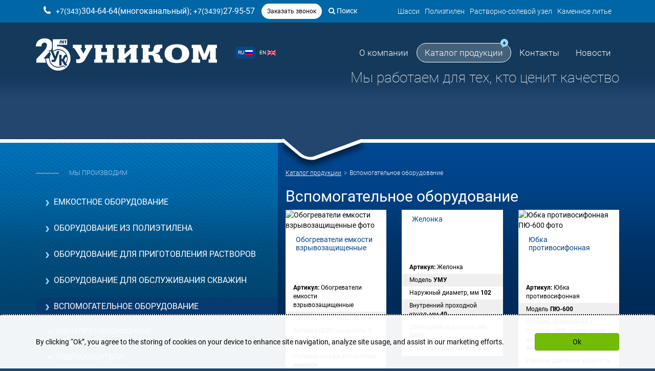

--- FILE ---
content_type: text/html; charset=UTF-8
request_url: https://unikom2001.ru/catalog/vspomogatelnoe-oborudovanie.html
body_size: 9184
content:
<!DOCTYPE html>
<html lang="ru">
<head>
	<meta http-equiv="Content-Type" content="text/html; charset=utf-8" />
	<meta http-equiv="X-UA-Compatible" content="IE=edge">
	<meta name="viewport" content="width=device-width, initial-scale=1">
	<meta name="MobileOptimized" content="320"/>
	<meta name="HandheldFriendly" content="true"/>
	<meta name="yandex-verification" content="924be3e8d5f5f849" />
<meta name="robots" content="index, follow" /><title>Вспомогательное оборудование | Разработка, производство, продажа и доставка</title><meta name="keywords" content="купить вспомогательное оборудование"><meta name="description" content="Вспомогательное оборудование для обслуживания скважин"><base href="https://unikom2001.ru">
		<link href="assets/images/systems/favicon.ico" rel="icon" type="image/x-icon" />
	<link href="assets/images/systems/favicon.ico" rel="shortcut icon" type="image/x-icon" />

<link rel="stylesheet" href="/assets/min/min_1689063284.css">
</head>
<body>
	<div id="line-loader"></div>
<div class="header-top container-fluid">
	<div class="container">
		<div class="col-md-7">
			<div class="header-phones-container">
				<a href="tel:+7(343)304-64-64(многоканальный)"><span>+7(343)</span>304-64-64(многоканальный)</a>;
				<a href="tel:+7(3439)27-95-57"><span>+7(3439)</span>27-95-57</a>
			</div>
			<button class="btn btn-sm btn-white btn-white-callback" type="button" data-toggle="modal" data-target="#callback-modal">Заказать звонок</button>
			<div class="modal fade" id="callback-modal" tabindex="-1" role="dialog" aria-labelledby="mySmallModalLabel" aria-hidden="true">
			<div class="modal-dialog modal-sm">
				<div class="modal-content">
					<div class="modal-content">
						<div class="modal-header">
							<button type="button" class="close" data-dismiss="modal" aria-hidden="true">&times;</button>
							<h4 class="modal-title" id="mySmallModalLabel"><i class="fa fa-phone"></i> Заказать звонок</h4>
						</div>
						<div class="modal-body">
							<div class="ajax-container" id="callbackForm-container">
								<form role="form" id="callbackForm" method="post" action="catalog/vspomogatelnoe-oborudovanie.html">
	<input type="text" id="lastname" name="lastname" class="empty" value="" />
	<input type="hidden" name="formtitle"  value="Заказ звонка" />
	<input type="hidden" name="formid"  value="callbackForm" />
	<input type="hidden" name="pageid"  value="89" />
	<input type="hidden" name="title"  value="Вспомогательное оборудование" />
	<input type="hidden" name="product"  value="https://unikom2001.ru/catalog/vspomogatelnoe-oborudovanie.html" />
	<input type="hidden" name="title-title"  value="Название страницы" />
	<input type="hidden" name="title-product"  value="Адрес страницы" />
	
	<fieldset>
		<div class="form-group">
			<input class="form-control input-lg" placeholder="Ваше имя" name="name" type="text" required="required" value="" />
		</div>
		<div class="form-group">
			<input class="form-control input-lg" placeholder="+7 XXX-XXX-XXXX" name="phone" type="text" required="required" value="" />
		</div>
		<div class="checkbox text-left">
			<label>
				<input type="checkbox" name="privacy"  value="0"  /> Согласен(а) на обработку персональных данных и соглашаюсь с политикой конфиденциальности
			</label>
		</div>
		<button type="submit" class="btn btn-lg btn-block btn-blue ajax-form">Отправить</button>
	</fieldset>
</form>
							</div>
						</div>
					</div>
				</div>
			</div>
		</div>
				<a class="header-search-link ml20" href="search.html"><i class="fa fa-search"></i> Поиск</a>
		</div>
		<div class="col-md-5">
			<ul class="header-top-nav clearfix"><li><a href="https://unikom-shassi.ru/" title="Шасси" >Шасси</a></li>
<li><a href="/catalog/oborudovanie-iz-polietilena.html" title="Полиэтилен" >Полиэтилен</a></li>
<li><a href="/catalog/rastvorno-solevoj-uzel.html" title="Растворно-солевой узел" >Растворно-солевой узел</a></li>
<li class="last"><a href="https://pzgo-unikom.ru" title="Каменное литье" >Каменное литье</a></li>
</ul>
		</div>
	</div>
</div>
<div class="header-main-container">
	<div class="header-main container">
		<div class="row">
			<div class="col-lg-4 col-md-3 col-sm-3 col-xs-6">
				<a href="/"><img class="header-logo img-responsive" src="/assets/images/systems/unikom-logo-white.png" title="Завод нефтепромыслового оборудования Уником" alt="Завод нефтепромыслового оборудования Уником" /></a>
			</div>
			<div class="col-lg-8 col-md-9 col-sm-9 col-xs-6">
				<div class="row lang-main-menu-row">
					<div class="col-sm-3 col-xs-6 vcenter">
						<div class="header-lang-container">
							<a class="header-lang-link header-lang-ru  active " href="http://unikom2001.ru/catalog/vspomogatelnoe-oborudovanie.html">RU <img src="/assets/images_style/flag-ru.png" /></a>
				<a class="header-lang-link header-lang-en " href="http://en.unikom2001.ru/catalog/vspomogatelnoe-oborudovanie.html">EN <img src="/assets/images_style/flag-en.png" /></a>
						</div>
					</div><!--
					--><div class="col-sm-9 col-xs-6 vcenter">
						<ul class="nav navbar-nav main-menu pull-right"><li class="main-menu-item-3 main-menu-parent"><a href="/about.html" title="О компании" >О компании</a><ul class="main-menu-inner"><li class="main-menu-item-241"><a href="/about/otzyvy1.html" title="Отзывы" >Отзывы</a></li>
<li class="main-menu-item-242"><a href="/about/vacancies.html" title="Вакансии" >Вакансии</a></li>
<li class="main-menu-item-243"><a href="/about/dokumenty.html" title="Документы" >Документы</a></li>
<li class="main-menu-item-361"><a href="/about/filials.html" title="Филиалы и представительства" >Филиалы и представительства</a></li>
<li class="main-menu-item-362"><a href="/about/partnerstvo.html" title="Партнерство" >Партнерство</a></li>
<li class="main-menu-item-400"><a href="/about/stati.html" title="Статьи" >Статьи</a></li>
<li class="main-menu-item-157 last"><a href="https://video.unikom2001.ru/" title="Фильмы о компании" target="_blank">Фильмы о компании</a></li>
</ul></li>
<li class="main-menu-item-2 main-menu-parent active"><a href="/catalog.html" title="Каталог продукции" >Каталог продукции</a></li>
<li class="main-menu-item-5"><a href="/contacts.html" title="Контакты" >Контакты</a></li>
<li class="main-menu-item-6 last main-menu-parent"><a href="/news.html" title="Новости" >Новости</a></li>
</ul>
						<button class="close-main-menu">&times;</button>
						<button class="btn pull-right visible-sm visible-xs open-main-menu">
							<span class="button-stick"></span>
							<span class="button-stick"></span>
							<span class="button-stick"></span>
						</button>
					</div>
				</div>
				<div class="row mt10">
					<div class="col-md-12">
						<div class="header-slogan hidden-xs">Мы работаем для тех, кто ценит качество</div>
					</div>
				</div>
			</div>
		</div>
	</div>
</div>
<div id="site-container">
	<!--LAjax:#site-container-->
	<div class="main-container-wrap container-fluid">
		<div class="main-container container-fluid">
			<div class="container">
				<div class="row">
					<div class="column-left col-lg-5 col-md-4 col-sm-12">
						<div class="sidebar-block">
	<div class="sidebar-block-title hidden-sm hidden-xs">Мы производим</div>
	<button class="btn btn-block btn-blue hidden-md hidden-lg" data-toggle="collapse" data-target=".navbar-collapse">Каталог <i class="glyphicon glyphicon-chevron-down"></i></button>
	<div class="navbar-collapse collapse">
		<ul class="catalog-sidebar" aria-expanded="false"><li><a href="/catalog/emkostnoe-oborudovanie.html" aria-expanded="false">Емкостное оборудование <span class="glyphicon arrow"></span></a></li>
<li><a href="/catalog/oborudovanie-iz-polietilena.html" aria-expanded="false">Оборудование из полиэтилена <span class="glyphicon arrow"></span></a></li>
<li><a href="/catalog/oborudovanie-dlya-prigotovleniya-rastvorov.html" aria-expanded="false">Оборудование для приготовления растворов <span class="glyphicon arrow"></span></a></li>
<li><a href="/catalog/oborudovanie-dlya-obsluzhivaniya-skvazhin.html" aria-expanded="false">Оборудование для обслуживания скважин <span class="glyphicon arrow"></span></a></li>
<li class="active"><a class="active" href="/catalog/vspomogatelnoe-oborudovanie.html" aria-expanded="false">Вспомогательное оборудование <span class="glyphicon arrow"></span></a><ul aria-expanded="false"><li><a href="/catalog/vspomogatelnoe-oborudovanie/yubki-protivosifonnye.html" title="Юбки противосифонные" >Юбки противосифонные</a></li>
<li><a href="/catalog/vspomogatelnoe-oborudovanie/rolik-kabelnyj.html" title="Ролик кабельный" >Ролик кабельный</a></li>
<li><a href="/catalog/vspomogatelnoe-oborudovanie/gidrosmesiteli.html" title="Гидросмесители" >Гидросмесители</a></li>
<li><a href="/catalog/vspomogatelnoe-oborudovanie/obtirator-dlya-trub-nkt.html" title="Обтиратор для труб НКТ" >Обтиратор для труб НКТ</a></li>
<li><a href="/catalog/vspomogatelnoe-oborudovanie/salnik-kabelnyj.html" title="Сальник кабельный" >Сальник кабельный</a></li>
<li><a href="/catalog/vspomogatelnoe-oborudovanie/obogrevateli.html" title="Обогреватели" >Обогреватели</a></li>
<li class="last"><a href="/catalog/vspomogatelnoe-oborudovanie/zhelonka.html" title="Желонка" >Желонка</a></li>
</ul></li>
<li><a href="/catalog/prokladki-uplotnitelnye.html" aria-expanded="false">Прокладки уплотнительные <span class="glyphicon arrow"></span></a></li>
<li><a href="/catalog/mobilnye-zdaniya.html" aria-expanded="false">Мобильные здания <span class="glyphicon arrow"></span></a></li>
<li><a href="/catalog/rastvorno-solevoj-uzel.html" title="Растворно-солевой узел" >Растворно-солевой узел</a></li>
<li class="last"><a href="/catalog/shassi.html" title="Шасси" >Шасси</a></li>
</ul>
	</div>
</div>
					</div>
					<div class="column-right col-lg-7 col-md-8 col-sm-12">
						<nav class="breadcrumbs"><ul class="breadcrumb"><li itemscope itemtype="http://data-vocabulary.org/Breadcrumb"><a href="/catalog.html" title="Каталог продукции" itemprop="url"><span itemprop="title">Каталог продукции</span></a></li><li class="active"><span>Вспомогательное оборудование</span></li></ul></nav>
						<h1>Вспомогательное оборудование</h1>
						
						 <div class="row"><div class="col-sm-4">
	<a class="product-item product-item-40" href="/catalog/vspomogatelnoe-oborudovanie/obogrevateli/obogrevateli-emkosti-vzryvozashhishhennye.html">
		<span class="product-item-image-container">
			<img class="img-responsive" src="assets/cache/images/products/obogrevateli/200x150-oev-1.9e3.jpg" alt="Обогреватели емкости взрывозащищенные фото" />
			
			
			
		</span>
		<span class="product-item-content">
			<span class="product-item-title">
				<span>Обогреватели емкости взрывозащищенные</span>
			</span>
			<span class="product-item-content-row"><b>Артикул:</b> Обогреватели емкости взрывозащищенные</span>
			
			<span class="product-item-content-wrapper">
				<span class="product-item-content-row">Артикул ОЕВ3, мощность <b>3</b></span><span class="product-item-content-row">Артикул ОЕВ7, мощность <b>7</b></span><span class="product-item-content-row">Артикул ОЕВ11, мощность <b>11</b></span><span class="product-item-content-row">Наличие шкафа управления <b>имеется</b></span>
			</span>
		</span>
	</a>
</div><div class="col-sm-4">
	<a class="product-item product-item-166" href="/catalog/vspomogatelnoe-oborudovanie/zhelonka/zhelonka-umu.html">
		<span class="product-item-image-container">
			<img class="img-responsive" src="assets/cache/images/products/katalog/ustrojstvo-dlya-ochistki-zaboya/umu/200x150-umu.9e3.jpg" alt="" />
			
			
			
		</span>
		<span class="product-item-content">
			<span class="product-item-title">
				<span>Желонка </span>
			</span>
			<span class="product-item-content-row"><b>Артикул:</b> Желонка</span>
			
			<span class="product-item-content-wrapper">
				<span class="product-item-content-row">Модель <b>УМУ</b></span><span class="product-item-content-row">Наружный диаметр, мм <b>102</b></span><span class="product-item-content-row">Внутренний проходной канал, мм <b>40</b></span><span class="product-item-content-row">Свободный ход штока, мм <b>1000</b></span><span class="product-item-content-row">Страгивающие нагрузки <b>от 50т</b></span>
			</span>
		</span>
	</a>
</div><div class="col-sm-4">
	<a class="product-item product-item-171" href="/catalog/vspomogatelnoe-oborudovanie/yubki-protivosifonnye/yubka-protivosifonnaya-pyu-600.html">
		<span class="product-item-image-container">
			<img class="img-responsive" src="assets/cache/images/products/katalog/vspomogatelnoe-oborudovanie-dlya-raboty/yubki-protivosifonnye/pyu-600/200x150-imag0098.9e3.jpg" alt="Юбка противосифонная ПЮ-600 фото" />
			
			
			
		</span>
		<span class="product-item-content">
			<span class="product-item-title">
				<span>Юбка противосифонная</span>
			</span>
			<span class="product-item-content-row"><b>Артикул:</b> Юбка противосифонная</span>
			
			<span class="product-item-content-wrapper">
				<span class="product-item-content-row">Модель <b>ПЮ-600</b></span><span class="product-item-content-row">Область применения с трубами НКТ: - с условным диаметром, мм (дюймы) <b>60(2), 73 (2 ½), 89 (3)</b></span><span class="product-item-content-row">Рабочее давление жидкости внутри корпуса ПЮ, не   более, МПа <b>0.1</b></span><span class="product-item-content-row">Температура эксплуатации, <sup>0</sup>С <b>-40 … +40</b></span><span class="product-item-content-row">Присоединительная резьба для отвода жидкости <b>G2 ГОСТ 6357-81</b></span>
			</span>
		</span>
	</a>
</div><div class="col-sm-4">
	<a class="product-item product-item-172" href="/catalog/vspomogatelnoe-oborudovanie/yubki-protivosifonnye/yubka-protivosifonnaya-pyu-1000.html">
		<span class="product-item-image-container">
			<img class="img-responsive" src="assets/cache/images/products/katalog/vspomogatelnoe-oborudovanie-dlya-raboty/yubki-protivosifonnye/pyu-1000/200x150-imag2311.9e3.jpg" alt="Юбка противосифонная ПЮ-1000 фото" />
			
			
			
		</span>
		<span class="product-item-content">
			<span class="product-item-title">
				<span>Юбка противосифонная</span>
			</span>
			<span class="product-item-content-row"><b>Артикул:</b> Юбка противосифонная</span>
			
			<span class="product-item-content-wrapper">
				<span class="product-item-content-row">Модель <b>ПЮ-1000</b></span><span class="product-item-content-row">Область применения с трубами НКТ: - с условным диаметром, мм (дюймы) <b>60(2), 73 (2 ½), 89 (3)</b></span><span class="product-item-content-row">Рабочее давление жидкости внутри корпуса ПЮ, не   более, МПа <b>0.1</b></span><span class="product-item-content-row">Температура эксплуатации, <sup>0</sup>С <b>-40 … +40</b></span><span class="product-item-content-row">Присоединительная резьба для отвода жидкости <b>G2 ГОСТ 6357-81</b></span>
			</span>
		</span>
	</a>
</div><div class="col-sm-4">
	<a class="product-item product-item-174" href="/catalog/vspomogatelnoe-oborudovanie/rolik-kabelnyj/rolik-kabelnyj-rk.html">
		<span class="product-item-image-container">
			<img class="img-responsive" src="assets/cache/images/products/katalog/vspomogatelnoe-oborudovanie-dlya-raboty/rolik-kabelnyj/rk/200x150-kab_rol_bigest.9e3.jpg" alt="Ролик кабельный РК фото" />
			
			
			
		</span>
		<span class="product-item-content">
			<span class="product-item-title">
				<span>Ролик кабельный</span>
			</span>
			<span class="product-item-content-row"><b>Артикул:</b> Ролик кабельный</span>
			
			<span class="product-item-content-wrapper">
				<span class="product-item-content-row">Модель <b>РК</b></span><span class="product-item-content-row">Ширина ролика, мм <b>905</b></span><span class="product-item-content-row">Высота ролика, мм <b>935</b></span><span class="product-item-content-row">Радиус изгиба кабеля в ролике, мм <b>415</b></span><span class="product-item-content-row">Усилие срабатывания срезного штифта устройства обрубания кабеля, кг <b>1000</b></span>
			</span>
		</span>
	</a>
</div><div class="col-sm-4">
	<a class="product-item product-item-175" href="/catalog/vspomogatelnoe-oborudovanie/rolik-kabelnyj/rolik-kabelnyj-rk-01-s-otsekatelem.html">
		<span class="product-item-image-container">
			<img class="img-responsive" src="assets/cache/images/products/katalog/vspomogatelnoe-oborudovanie-dlya-raboty/rolik-kabelnyj/rk-01/200x150-rk_otcek_2.9e3.jpg" alt="Ролик кабельный РК 01 с отсекателем фото" />
			
			
			
		</span>
		<span class="product-item-content">
			<span class="product-item-title">
				<span>Ролик кабельный</span>
			</span>
			<span class="product-item-content-row"><b>Артикул:</b> Ролик кабельный</span>
			
			<span class="product-item-content-wrapper">
				<span class="product-item-content-row">Модель <b>с отсекателем РК 01</b></span><span class="product-item-content-row">Ширина ролика, мм <b>905</b></span><span class="product-item-content-row">Высота ролика, мм <b>935</b></span><span class="product-item-content-row">Радиус изгиба кабеля в ролике, мм <b>415</b></span><span class="product-item-content-row">Усилие срабатывания срезного штифта устройства обрубания кабеля, кг <b>1000</b></span>
			</span>
		</span>
	</a>
</div></div>
												
						 <div class="text-center"><div class="pagination"> <a class="active" href="/catalog/vspomogatelnoe-oborudovanie.html" data-pagination="/catalog/vspomogatelnoe-oborudovanie.html">1</a> <a href="/catalog/vspomogatelnoe-oborudovanie.html?category-page_page=2" data-pagination="/catalog/vspomogatelnoe-oborudovanie.html?category-page_page=2">2</a> <a href="/catalog/vspomogatelnoe-oborudovanie.html?category-page_page=3" data-pagination="/catalog/vspomogatelnoe-oborudovanie.html?category-page_page=3">3</a> <a class="next" href="/catalog/vspomogatelnoe-oborudovanie.html?category-page_page=2" data-pagination="/catalog/vspomogatelnoe-oborudovanie.html?category-page_page=2">Следующая</a></div></div>

						<div class="content">
							<div class="blue-title">Для чего</div>
							<p><span style="font-family: verdana, geneva; font-size: 100%;"><span style="font-family: verdana, geneva;">&nbsp;&nbsp;&nbsp;&nbsp; Для того, чтобы заказать и купить вспомогательное оборудование для обслуживания скважин, Вы можете обратиться в отдел продаж и мы предложим наиболее подходящий для Вас вариант изготовления и рассчитаем его стоимость.</span></span></p>
<p></p>
						</div>
						<div class="category-callback-container row">
							<div class="col-md-6 col-md-offset-3 col-sm-8 col-sm-offset-2 col-xs-10">
								<div class="category-callback-text">Хотите сделать заказ или у вас возникли вопросы?</div>
								<button class="btn btn-lg btn-blue btn-blue-category-callback" type="button" data-toggle="modal" data-target="#callbackCategory-modal">Заказать звонок</button>
								<div class="modal fade" id="callbackCategory-modal" tabindex="-1" role="dialog" aria-labelledby="mySmallModalLabel" aria-hidden="true">
									<div class="modal-dialog modal-sm">
										<div class="modal-content">
											<div class="modal-content">
												<div class="modal-header">
													<button type="button" class="close" data-dismiss="modal" aria-hidden="true">&times;</button>
													<h4 class="modal-title" id="mySmallModalLabel"><i class="glyphicon glyphicon-earphone"></i> Заказать звонок</h4>
												</div>
												<div class="modal-body">
													<div class="ajax-container" id="callbackCategoryForm-container">
														<form role="form" id="callbackCategoryForm" method="post" action="catalog/vspomogatelnoe-oborudovanie.html">
	<input type="text" id="lastname" name="lastname" class="empty" value="" />
	<input type="hidden" name="formtitle"  value="Заказ звонка" />
	<input type="hidden" name="formid"  value="callbackCategoryForm" />
	<input type="hidden" name="pageid"  value="89" />
	<input type="hidden" name="title"  value="Вспомогательное оборудование" />
	<input type="hidden" name="product"  value="https://unikom2001.ru/catalog/vspomogatelnoe-oborudovanie.html" />
	<input type="hidden" name="title-title"  value="Название страницы" />
	<input type="hidden" name="title-product"  value="Адрес страницы" />
	
	<fieldset>
		<div class="form-group">
			<input class="form-control input-lg" placeholder="Ваше имя" name="name" type="text" required="required" value="" />
		</div>
		<div class="form-group">
			<input class="form-control input-lg" placeholder="+7 XXX-XXX-XXXX" name="phone" type="text" required="required" value="" />
		</div>
		<div class="checkbox text-left">
			<label>
				<input type="checkbox" name="privacy"  value="0"  /> Согласен(а) на обработку персональных данных и соглашаюсь с политикой конфиденциальности
			</label>
		</div>
		<button type="submit" class="btn btn-lg btn-block btn-blue ajax-form">Отправить</button>
	</fieldset>
</form>
													</div>
												</div>
											</div>
										</div>
									</div>
								</div>
							</div>
						</div>
					</div>
				</div>
			</div>
		</div>
	</div>
	<!--LAjax-->
</div>
<div class="container-fluid prefooter-photos hidden-xs">
	<div class="row">
		
		<div class="col-md-3 col-xs-6 prefooter-item prefooter-item-1"></div>
		<div class="col-md-3 col-xs-6 prefooter-item prefooter-item-2"></div>
		<div class="col-md-3 hidden-sm prefooter-item prefooter-item-3"></div>
		<div class="col-md-3 hidden-sm prefooter-item prefooter-item-4"></div>
	</div>
</div>
<div class="footer container-fluid">
	<div class="container">
		<div class="footer-col col-lg-2 col-md-2 col-sm-6">
			<img class="img-responsive" src="/assets/images/systems/unikom-logo-white.png" alt="footer-logo" />
			<div class="footer-copyright">&copy; 2016 «Уником» Завод нефтепромыслового оборудования</div>
			<div class="clearfix mt20"></div>
			<a href="https://t.me/unikom2001" target="_blank"><svg width="20px" height="20px" viewBox="0 0 24 24" fill="none" xmlns="http://www.w3.org/2000/svg">
<path fill-rule="evenodd" clip-rule="evenodd" d="M24 12C24 18.6274 18.6274 24 12 24C5.37258 24 0 18.6274 0 12C0 5.37258 5.37258 0 12 0C18.6274 0 24 5.37258 24 12ZM12.43 8.85893C11.2629 9.3444 8.93015 10.3492 5.43191 11.8733C4.86385 12.0992 4.56628 12.3202 4.53919 12.5363C4.4934 12.9015 4.95073 13.0453 5.57349 13.2411C5.6582 13.2678 5.74598 13.2954 5.83596 13.3246C6.44866 13.5238 7.27284 13.7568 7.70131 13.766C8.08996 13.7744 8.52375 13.6142 9.00266 13.2853C12.2712 11.079 13.9584 9.96381 14.0643 9.93977C14.1391 9.92281 14.2426 9.90148 14.3128 9.96385C14.3829 10.0262 14.3761 10.1443 14.3686 10.176C14.3233 10.3691 12.5281 12.0381 11.5991 12.9018C11.3095 13.171 11.1041 13.362 11.0621 13.4056C10.968 13.5034 10.8721 13.5958 10.78 13.6846C10.2108 14.2333 9.78393 14.6448 10.8036 15.3168C11.2937 15.6397 11.6858 15.9067 12.077 16.1731C12.5042 16.4641 12.9303 16.7543 13.4816 17.1157C13.6221 17.2078 13.7562 17.3034 13.8869 17.3965C14.3841 17.751 14.8308 18.0694 15.3826 18.0186C15.7033 17.9891 16.0345 17.6876 16.2027 16.7884C16.6002 14.6632 17.3816 10.0585 17.5622 8.16098C17.5781 7.99473 17.5582 7.78197 17.5422 7.68858C17.5262 7.59518 17.4928 7.46211 17.3714 7.3636C17.2276 7.24694 17.0057 7.22234 16.9064 7.22408C16.455 7.23204 15.7626 7.47282 12.43 8.85893Z" fill="#ffffff"/>
</svg></a> <a href="https://vk.com/club_unikom2001" target="_blank"><svg width="20" height="20" viewBox="0 0 101 100" fill="none" xmlns="http://www.w3.org/2000/svg">
<g clip-path="url(#clip0_2_2)">
<path fill-rule="evenodd" clip-rule="evenodd" d="M7.52944 7.02944C0.5 14.0589 0.5 25.3726 0.5 48V52C0.5 74.6274 0.5 85.9411 7.52944 92.9706C14.5589 100 25.8726 100 48.5 100H52.5C75.1274 100 86.4411 100 93.4706 92.9706C100.5 85.9411 100.5 74.6274 100.5 52V48C100.5 25.3726 100.5 14.0589 93.4706 7.02944C86.4411 0 75.1274 0 52.5 0H48.5C25.8726 0 14.5589 0 7.52944 7.02944ZM17.3752 30.4169C17.9168 56.4169 30.9167 72.0418 53.7084 72.0418H55.0003V57.1668C63.3753 58.0001 69.7082 64.1252 72.2498 72.0418H84.0835C80.8335 60.2085 72.2914 53.6668 66.9581 51.1668C72.2914 48.0835 79.7915 40.5835 81.5831 30.4169H70.8328C68.4995 38.6669 61.5836 46.1668 55.0003 46.8751V30.4169H44.2499V59.2501C37.5833 57.5835 29.1668 49.5002 28.7918 30.4169H17.3752Z" fill="white"/>
</g>
<defs>
<clipPath id="clip0_2_2">
<rect width="100" height="100" fill="white" transform="translate(0.5)"/>
</clipPath>
</defs>
</svg></a>
		</div>
		<div class="footer-col col-lg-5 col-md-6 col-sm-6 footer-contacts">
			<div class="footer-phones-container">
				<a href="tel:+7(343)304-64-64(многоканальный)"><span>+7(343)</span>304-64-64(многоканальный)</a>;
				<a href="tel:+7(3439)27-95-57"><span>+7(3439)</span>27-95-57</a>
				<button class="btn btn-sm btn-footer-callback" type="button" data-toggle="modal" data-target="#callbackFooter-modal">Заказать звонок</button>
				<div class="modal fade" id="callbackFooter-modal" tabindex="-1" role="dialog" aria-labelledby="mySmallModalLabel" aria-hidden="true">
					<div class="modal-dialog modal-sm">
						<div class="modal-content">
							<div class="modal-content">
								<div class="modal-header">
									<button type="button" class="close" data-dismiss="modal" aria-hidden="true">&times;</button>
									<h4 class="modal-title" id="mySmallModalLabel"><i class="glyphicon glyphicon-earphone"></i> Заказать звонок</h4>
								</div>
								<div class="modal-body">
									<div class="ajax-container" id="callbackFooterForm-container">
										<form role="form" id="callbackFooterForm" method="post" action="catalog/vspomogatelnoe-oborudovanie.html">
	<input type="text" id="lastname" name="lastname" class="empty" value="" />
	<input type="hidden" name="formtitle"  value="Заказ звонока (подвал сайта)" />
	<input type="hidden" name="formid"  value="callbackFooterForm" />
	<input type="hidden" name="pageid"  value="89" />
	<input type="hidden" name="title"  value="Вспомогательное оборудование" />
	<input type="hidden" name="product"  value="https://unikom2001.ru/catalog/vspomogatelnoe-oborudovanie.html" />
	<input type="hidden" name="title-title"  value="Название страницы" />
	<input type="hidden" name="title-product"  value="Адрес страницы" />
	
	<fieldset>
		<div class="form-group">
			<input class="form-control input-lg" placeholder="Ваше имя" name="name" type="text" required="required" value="" />
		</div>
		<div class="form-group">
			<input class="form-control input-lg" placeholder="+7 XXX-XXX-XXXX" name="phone" type="text" required="required" value="" />
		</div>
		<div class="checkbox text-left">
			<label>
				<input type="checkbox" name="privacy"  value="0"  /> Согласен(а) на обработку персональных данных и соглашаюсь с политикой конфиденциальности
			</label>
		</div>
		<button type="submit" class="btn btn-lg btn-blue btn-block ajax-form">Отправить</button>
	</fieldset>
</form>
									</div>
								</div>
							</div>
						</div>
					</div>
				</div>
			</div>
			<div class="footer-address-container">
				623107, Россия, Свердловская область, г.Первоуральск, ул.Фурманова, д.24, офис 1
			</div>
			<div class="footer-email-container">
				<a href="mailto:unikom2001@mail.ru">unikom2001@mail.ru</a>
			</div>
			<p><button id="privacy" class="btn btn-blue btn-sm">Политика конфиденциальности</button></p>
		</div>
		<div class="footer-col col-lg-4 col-md-3 col-sm-9">
			<ul class="row footer-catalog"><li class="col-lg-6 col-md-12 col-sm-3"><a href="/about.html" title="О компании" >О компании</a></li>
<li class="col-lg-6 col-md-12 col-sm-3 active"><a href="/catalog.html" title="Каталог продукции" >Каталог продукции</a></li>
<li class="col-lg-6 col-md-12 col-sm-3"><a href="/contacts.html" title="Контакты" >Контакты</a></li>
<li class="col-lg-6 col-md-12 col-sm-3 last"><a href="/news.html" title="Новости" >Новости</a></li>
</ul>
		</div>
		<div class="footer-col col-lg-1 col-md-1 col-sm-3">
			<div class="footer-dev-text">Сайт разработан</div>
			<a class="footer-dev-link" href="https://www.legiona.com/" target="_blank"><img class="img-responsive" src="/assets/images_style/footer-dev-logo.png"></a><br>
			<!-- Yandex.Metrika informer --> <a href="https://metrika.yandex.ru/stat/?id=708405&from=informer" target="_blank" rel="nofollow"><img src="https://informer.yandex.ru/informer/708405/3_1_FFFFFFFF_EFEFEFFF_0_pageviews" style="width:88px; height:31px; border:0;" alt="Яндекс.Метрика" title="Яндекс.Метрика: данные за сегодня (просмотры, визиты и уникальные посетители)" class="ym-advanced-informer" data-cid="708405" data-lang="ru" /></a> <!-- /Yandex.Metrika informer --> <!-- Yandex.Metrika counter --> <script type="text/javascript" > (function(m,e,t,r,i,k,a){m[i]=m[i]||function(){(m[i].a=m[i].a||[]).push(arguments)}; m[i].l=1*new Date();k=e.createElement(t),a=e.getElementsByTagName(t)[0],k.async=1,k.src=r,a.parentNode.insertBefore(k,a)}) (window, document, "script", "https://mc.yandex.ru/metrika/tag.js", "ym"); ym(708405, "init", { clickmap:true, trackLinks:true, accurateTrackBounce:true, webvisor:true, trackHash:true }); </script> <!-- /Yandex.Metrika counter -->

<!-- Global site tag (gtag.js) - Google Analytics -->
<script async src="https://www.googletagmanager.com/gtag/js?id=UA-127500984-1"></script>
<script>
  window.dataLayer = window.dataLayer || [];
  function gtag(){dataLayer.push(arguments);}
  gtag('js', new Date());

  gtag('config', 'UA-127500984-1');
</script>


<!-- Rating Mail.ru counter -->
<script type="text/javascript">
var _tmr = window._tmr || (window._tmr = []);
_tmr.push({id: "2314966", type: "pageView", start: (new Date()).getTime()});
(function (d, w, id) {
  if (d.getElementById(id)) return;
  var ts = d.createElement("script"); ts.type = "text/javascript"; ts.async = true; ts.id = id;
  ts.src = "https://top-fwz1.mail.ru/js/code.js";
  var f = function () {var s = d.getElementsByTagName("script")[0]; s.parentNode.insertBefore(ts, s);};
  if (w.opera == "[object Opera]") { d.addEventListener("DOMContentLoaded", f, false); } else { f(); }
})(document, window, "topmailru-code");
</script><noscript><div>
<img src="https://top-fwz1.mail.ru/counter?id=2314966;js=na" style="border:0;position:absolute;left:-9999px;" alt="Top.Mail.Ru" />
</div></noscript>
<!-- //Rating Mail.ru counter -->



<!-- Rating Mail.ru logo -->
<a href="https://top.mail.ru/jump?from=2314966">
<img src="https://top-fwz1.mail.ru/counter?id=2314966;t=479;l=1" style="border:0;" height="31" width="88" alt="Top.Mail.Ru" /></a>
<!-- //Rating Mail.ru logo -->



<!--LiveInternet counter--><script type="text/javascript">
document.write('<a href="//www.liveinternet.ru/click" '+
'target="_blank"><img src="//counter.yadro.ru/hit?t14.6;r'+
escape(document.referrer)+((typeof(screen)=='undefined')?'':
';s'+screen.width+'*'+screen.height+'*'+(screen.colorDepth?
screen.colorDepth:screen.pixelDepth))+';u'+escape(document.URL)+
';h'+escape(document.title.substring(0,150))+';'+Math.random()+
'" alt="" title="LiveInternet: показано число просмотров за 24'+
' часа, посетителей за 24 часа и за сегодня" '+
'border="0" width="88" height="31"><\/a>')
</script><!--/LiveInternet-->










		</div>
	</div>
</div>
<div class="scroll-to-top affix hidden-xs" data-spy="affix" data-offset-top="200"><button class="smooth-scroll"><i class="glyphicon glyphicon-arrow-up"></i></button></div>



<div class="container-fluid" id="cookies-wrap" style="position: fixed; bottom: 0; left: 0; background: rgba(255,255,255,0.95); border-top: 2px dotted #000000; width: 100%; z-index: 9; padding-top: 15px; padding-bottom: 15px; display:none;">
	<div class="container">
		<div class="row">
			<div class="col-lg-10 col-md-9 col-sm-8 col-xs-12 vcenter text-left">
				<div id="cookies-ru" style="color:#000000; display:none;">Мы используем cookie. Это позволяет нам анализировать взаимодействие пользователя с сайтом и делать его лучше. Продолжая пользоваться сайтом, вы соглашаетесь с использованием файлов cookie.</div>
				<div id="cookies-en" style="color:#000000; display:none;">By clicking “Ok”, you agree to the storing of cookies on your device to enhance site navigation, analyze site usage, and assist in our marketing efforts.</div>
			</div><!--
			--><div class="col-lg-2 col-md-3 col-sm-4 col-xs-12 vcenter">
				<button class="btn btn-block btn-primary" id="cookies-button" style="margin-top:20px; margin-bottom:20px;">Ok</button>
			</div>
		</div>
	</div>
</div>
<script>
	var userLang = navigator.language || navigator.userLanguage;
	if (typeof userLang !== 'undefined' && userLang && userLang != '') {
		if (userLang == 'ru-RU') {
			document.getElementById('cookies-en').style.display = "none";
			document.getElementById('cookies-ru').style.display = "block";
		}
		else {
			document.getElementById('cookies-en').style.display = "block";
			document.getElementById('cookies-ru').style.display = "none";
		}
	}
	else {
		document.getElementById('cookies-en').style.display = "block";
		document.getElementById('cookies-ru').style.display = "none";
	}
	document.getElementById('cookies-button').addEventListener("click", function(e) {
		e.preventDefault();
		document.getElementById('cookies-wrap').style.display = "none";
		localStorage.setItem('cookies', 1);
	}, false);
	if (typeof localStorage.cookies === 'undefined' || !localStorage.cookies || localStorage.cookies != 1) {
		document.getElementById('cookies-wrap').style.display = "block";
	}
</script>



<script src="/assets/min/min_1689063284.js"></script>
</body>
</html>